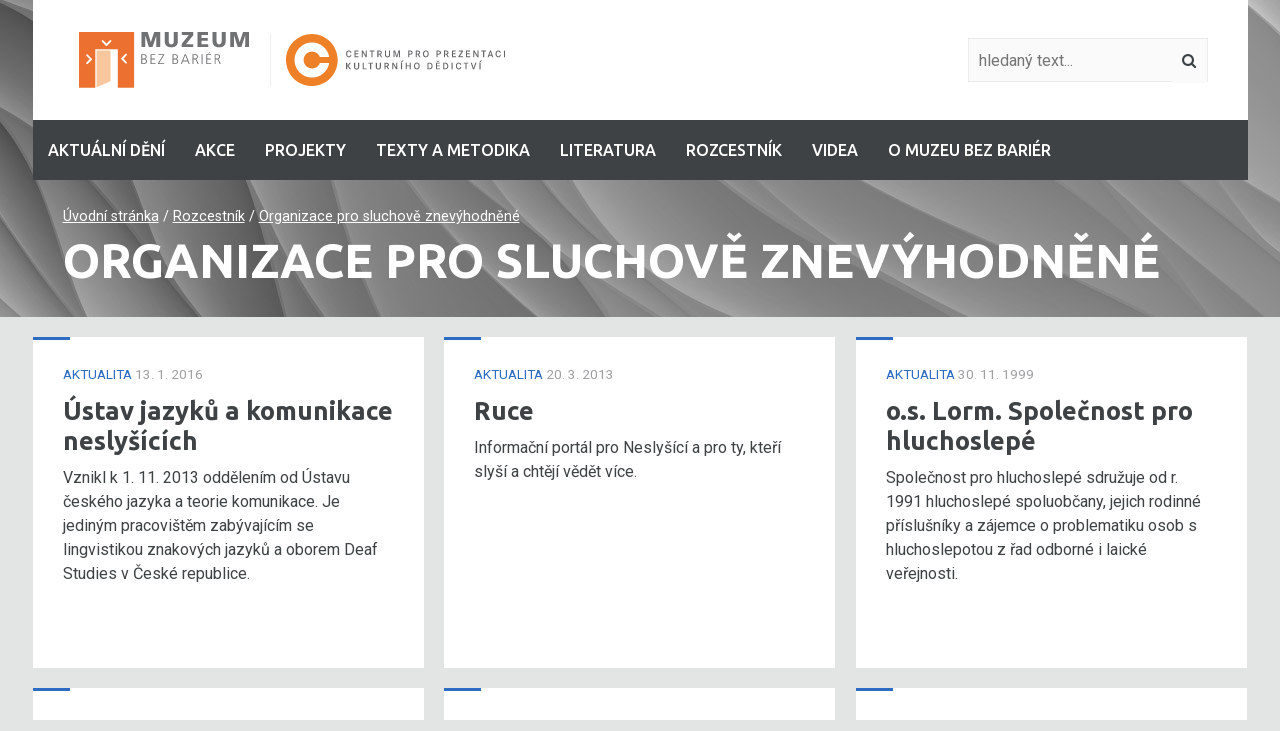

--- FILE ---
content_type: text/html; charset=UTF-8
request_url: https://emuzeum.cz/rozcestnik/organizace-pro-sluchove-znevyhodnene
body_size: 5822
content:
	<!DOCTYPE html>
	<html>

	<head>
					<meta charset="utf-8" />
				<link href="https://fonts.googleapis.com/css?family=Roboto:400,400i,700,700i|Ubuntu:500,700&amp;subset=latin-ext" rel="stylesheet" type="text/css"/>

				      <link href="//emuzeum.cz/minifycss/801e3c0aedfeec6a64a9375bfc84d89d.css" rel="stylesheet" type="text/css" media="screen" />
      <link href="//emuzeum.cz/minifycss/dd85fc66ac2be8d096f8784f8439aedf.css" rel="stylesheet" type="text/css" media="print" />
            <link href="/assets/plugins/fancybox3/dist/jquery.fancybox.min.css" rel="stylesheet" type="text/css" media="screen" />

   

      <title>Organizace pro sluchově znevýhodněné</title>
<meta name="Keywords" content="Organizace pro sluchově znevýhodněné">
<meta name="Description" content="Organizace pro sluchově znevýhodněné">
      						<meta property="og:title" content="Organizace pro sluchově znevýhodněné">
				<meta property="og:description" content="Organizace pro sluchově znevýhodněné">
			      <meta name="author" content="NETservis s.r.o." />

      <meta name="MobileOptimized" content="width" />
      <meta name="HandheldFriendly" content="true" />
      <meta name="viewport" content="width=device-width, initial-scale=1.0, user-scalable=yes" />

      <script src="/scripts/jquery-3.1.1.min.js" type="text/javascript"></script>
            <link rel="icon" type="image/png" href="//emuzeum.cz/file/b8db90bc5a87c9e9549d27fbdce460c4/59009/favicon/favicon.png">
      <script>
  (function(i,s,o,g,r,a,m){i['GoogleAnalyticsObject']=r;i[r]=i[r]||function(){
  (i[r].q=i[r].q||[]).push(arguments)},i[r].l=1*new Date();a=s.createElement(o),
  m=s.getElementsByTagName(o)[0];a.async=1;a.src=g;m.parentNode.insertBefore(a,m)
  })(window,document,'script','https://www.google-analytics.com/analytics.js','ga');

  ga('create', 'UA-104605721-1', 'auto');
  ga('send', 'pageview');

</script>      <meta name="robots" content="index,follow"> 
      
       <link href="/styly/select2.css" rel="stylesheet" />
	<link href="/styly/select2-custom.css" rel="stylesheet" />
	<script src="/scripts/select2.min.js"></script>
        <script type="text/javascript" src="/assets/plugins/select2/js/i18n/cs.js"></script>
	<script type="text/javascript">
		$(document).ready(function() {
			$(".js-example-basic-single").select2();
			$(".js-example-basic-multiple").select2();

		});

	</script>
                            
      <script type="text/javascript">
		$(window).on('load', function() {
			$(window).bind('scroll', function(e) {
				checkScroll();
			});

			checkScroll();
		});


		function checkScroll() {

			$('body').toggleClass('scroll', ($(window).scrollTop() > 120));
		}

      </script>

	</head>



	<body class="cs pageID2351 pageID2354">
					<div id="page">

              
                <header>
                    <div class="section" >
                        <div class="header">
                            <div class="logo">
                                                                    <a href="/bezbarier" title="Úvodní stránka"><img
                                                src="/img/logo-bezbarier.svg" alt=""></a>
                                    <a href="/" title="Úvodní stránka"><img src="/img/logo-centrum.svg" alt=""></a>
                                
                            </div>
                            <div class="topCont">
                                
                                							<form action="/vyhledavani" id="search" class="search" method="get">
								<fieldset>
									<input type="hidden" name="do-search" value="hledat" />
									<input name="q" class="pole searchbox" placeholder="hledaný text..." type="search" size="25" /><button type="submit"><i class="fa fa-search"></i></button>
								</fieldset>
							</form>
							<script type="text/javascript" src="/scripts/searchbox.js?searchurl=/vyhledavani&searchbuttontext=Zobrazit další výsledky"></script>

                                <!-- Responzivní menu -->
                                <span class="menuBtn" title="Navigace" onclick="$('#page').toggleClass('menuOn'); return false;"><span><em></em></span></span>
                                <nav class="respNav" role="navigation">

                                    
                                    <div class="respNav-in">
                                        	<ul>
							 
										
			<li  id="liresp2319">
				<a  href="/aktualni-deni">
                    <span>Aktuální dění
<!-- by Texy2! -->                                            </span></a>
                                                    			</li>
					 
										
			<li  id="liresp2455">
				<a  href="/akce1">
                    <span>Akce                                            </span></a>
                                                    			</li>
					 
										
			<li class="subex" id="liresp2453">
				<a  href="/projekty1">
                    <span>Projekty                                                    <span class="open" onclick="$(this).closest('ul').find('>li:not(#liresp2453)').toggleClass('rozbal', false); li = $(this).closest('li'); li.toggleClass('rozbal'); return false;"></span>
                                            </span></a>
                                    	<ul>
							 
										
			<li  id="liresp2321">
				<a  href="/projekty/projekty-v-ceske-republice">
                    <span>Projekty v České republice                                            </span></a>
                                                    			</li>
					 
										
			<li  id="liresp2327">
				<a  href="/projekty/projekty-v-zahranici">
                    <span>Projekty v zahraničí                                            </span></a>
                                                    			</li>
			</ul>
                			</li>
					 
										
			<li class="subex" id="liresp2454">
				<a  href="/texty-a-metodika">
                    <span>Texty a metodika                                                    <span class="open" onclick="$(this).closest('ul').find('>li:not(#liresp2454)').toggleClass('rozbal', false); li = $(this).closest('li'); li.toggleClass('rozbal'); return false;"></span>
                                            </span></a>
                                    	<ul>
							 
										
			<li  id="liresp2432">
				<a  href="/texty-a-metodika/ceske-a-slovenske-texty-a-legislativa">
                    <span>České a slovenské texty a legislativa                                            </span></a>
                                                    			</li>
					 
										
			<li  id="liresp2333">
				<a  href="/texty-a-metodika/cizojazycne-texty-metodika">
                    <span>Cizojazyčné texty, metodika                                            </span></a>
                                                    			</li>
			</ul>
                			</li>
					 
										
			<li class="subex" id="liresp2341">
				<a  href="/literatura">
                    <span>Literatura                                                    <span class="open" onclick="$(this).closest('ul').find('>li:not(#liresp2341)').toggleClass('rozbal', false); li = $(this).closest('li'); li.toggleClass('rozbal'); return false;"></span>
                                            </span></a>
                                    	<ul>
							 
										
			<li  id="liresp2344">
				<a  href="/literatura/muzeum-a-zdravotne-znevyhodneni">
                    <span>Muzeum a zdravotně znevýhodnění                                            </span></a>
                                                    			</li>
					 
										
			<li  id="liresp2342">
				<a  href="/literatura/architektura">
                    <span>Architektura                                            </span></a>
                                                    			</li>
					 
										
			<li  id="liresp2343">
				<a  href="/literatura/komunikace">
                    <span>Komunikace                                            </span></a>
                                                    			</li>
					 
										
			<li  id="liresp2345">
				<a  href="/literatura/vylety-bez-barier">
                    <span>Výlety bez bariér                                            </span></a>
                                                    			</li>
					 
										
			<li  id="liresp2350">
				<a  href="/literatura/atlasy-a-mapy-pro-pohybove-znevyhodnene">
                    <span>Atlasy a mapy pro pohybově znevýhodněné                                            </span></a>
                                                    			</li>
					 
										
			<li  id="liresp2346">
				<a  href="/literatura/navstevnici-s-pohybovym-znevyhodnenim">
                    <span>Návštěvníci s pohybovým znevýhodněním                                            </span></a>
                                                    			</li>
					 
										
			<li  id="liresp2347">
				<a  href="/literatura/navstevnici-se-zrakovym-znevyhodnenim">
                    <span>Návštěvníci se zrakovým znevýhodněním                                            </span></a>
                                                    			</li>
					 
										
			<li  id="liresp2348">
				<a  href="/literatura/navstevnici-se-sluchovym-znevyhodnenim">
                    <span>Návštěvníci se sluchovým znevýhodněním                                            </span></a>
                                                    			</li>
					 
										
			<li  id="liresp2349">
				<a  href="/literatura/navstevnici-s-mentalnim-znevyhodnenim">
                    <span>Návštěvníci s mentálním znevýhodněním                                            </span></a>
                                                    			</li>
			</ul>
                			</li>
					 
										
			<li class="subex" id="liresp2351">
				<a  href="/rozcestnik">
                    <span>Rozcestník                                                    <span class="open" onclick="$(this).closest('ul').find('>li:not(#liresp2351)').toggleClass('rozbal', false); li = $(this).closest('li'); li.toggleClass('rozbal'); return false;"></span>
                                            </span></a>
                                    	<ul>
							 
										
			<li  id="liresp2352">
				<a  href="/rozcestnik/organizace-pro-pohybove-znevyhodnene">
                    <span>Organizace pro pohybově znevýhodněné                                            </span></a>
                                                    			</li>
					 
										
			<li  id="liresp2353">
				<a  href="/rozcestnik/organizace-pro-zrakove-znevyhodnene">
                    <span>Organizace pro zrakově znevýhodněné                                            </span></a>
                                                    			</li>
					 
										
			<li  id="liresp2354">
				<a class="active" href="/rozcestnik/organizace-pro-sluchove-znevyhodnene">
                    <span>Organizace pro sluchově znevýhodněné                                            </span></a>
                                                    			</li>
					 
										
			<li  id="liresp2355">
				<a  href="/rozcestnik/organizace-pro-mentalne-znevyhodnene">
                    <span>Organizace pro mentálně znevýhodněné                                            </span></a>
                                                    			</li>
					 
										
			<li  id="liresp2356">
				<a  href="/rozcestnik/organizace-pro-seniory">
                    <span>Organizace pro seniory                                            </span></a>
                                                    			</li>
			</ul>
                			</li>
					 
										
			<li class="subex" id="liresp2358">
				<a  href="/videa">
                    <span>Videa                                                    <span class="open" onclick="$(this).closest('ul').find('>li:not(#liresp2358)').toggleClass('rozbal', false); li = $(this).closest('li'); li.toggleClass('rozbal'); return false;"></span>
                                            </span></a>
                                    	<ul>
							 
										
			<li  id="liresp2360">
				<a  href="/videa/videa-pohybove-znevyhodneni">
                    <span>Videa – pohybově znevýhodnění                                            </span></a>
                                                    			</li>
					 
										
			<li  id="liresp2361">
				<a  href="/videa/videa-zrakove-znevyhodneni">
                    <span>Videa – zrakově znevýhodnění                                            </span></a>
                                                    			</li>
					 
										
			<li  id="liresp2362">
				<a  href="/videa/videa-sluchove-znevyhodneni">
                    <span>Videa – sluchově znevýhodnění                                            </span></a>
                                                    			</li>
					 
										
			<li  id="liresp2363">
				<a  href="/videa/videa-mentalne-znevyhodneni">
                    <span>Videa – mentálně znevýhodnění                                            </span></a>
                                                    			</li>
					 
										
			<li  id="liresp2364">
				<a  href="/videa/videa-seniori">
                    <span>Videa – senioři                                            </span></a>
                                                    			</li>
			</ul>
                			</li>
					 
										
			<li  id="liresp2357">
				<a  href="/o-muzeu-bez-barier">
                    <span>O Muzeu bez bariér                                            </span></a>
                                                    			</li>
			</ul>
                                    </div>
                                </nav>
                                <span id="dark" onclick="$('#page').toggleClass('menuOn'); return false;"></span>



                                <div class="searchResp"> <span class="searchButton" id="searchButton" onclick="$('#page').toggleClass('search--on'); return false;"><i class="fa fa-search"></i></span>
                                    <div class="searchBox">
                                        <div class="searchBoxIn">
                                            <div class="section">
                                                							<form action="/vyhledavani" id="searchResponsive" class="search" method="get">
								<fieldset>
									<input type="hidden" name="do-search" value="hledat" />
									<input name="q" class="pole searchbox" placeholder="hledaný text..." type="search" size="25" />
                                    <button type="submit"><i class="fa fa-search"></i></button>
                                    <span class="searchClose" id="searchClose" onclick="$('#page').toggleClass('search--on'); return false;"><svg width="50" height="50" fill="#ffffff" viewBox="0 0 24 24" xmlns="http://www.w3.org/2000/svg"><path d="M19 6.41L17.59 5 12 10.59 6.41 5 5 6.41 10.59 12 5 17.59 6.41 19 12 13.41 17.59 19 19 17.59 13.41 12z" /><path d="M0 0h24v24H0z" fill="none" /></svg></span>
								</fieldset>
							</form>
                                            </div>
                                        </div>
                                    </div>
                                </div>
                                <!-- Konec responzivního menu -->
                            </div>

                        </div>

                        <nav class="topNav">


                            	<ul>
							 
										
			<li  id="li2319">
				<a  href="/aktualni-deni">
                    <span>Aktuální dění                                            </span></a>
                                                    			</li>
					 
										
			<li  id="li2455">
				<a  href="/akce1">
                    <span>Akce                                            </span></a>
                                                    			</li>
					 
										
			<li class="subex" id="li2453">
				<a  href="/projekty1">
                    <span>Projekty                                                    <span class="open" onclick="$(this).closest('ul').find('>li:not(#li2453)').toggleClass('rozbal', false); li = $(this).closest('li'); li.toggleClass('rozbal'); return false;"></span>
                                            </span></a>
                                    	<ul>
							 
										
			<li  id="li2321">
				<a  href="/projekty/projekty-v-ceske-republice">
                    <span>Projekty v České republice                                            </span></a>
                                                    			</li>
					 
										
			<li  id="li2327">
				<a  href="/projekty/projekty-v-zahranici">
                    <span>Projekty v zahraničí                                            </span></a>
                                                    			</li>
			</ul>
                			</li>
					 
										
			<li class="subex" id="li2454">
				<a  href="/texty-a-metodika">
                    <span>Texty a metodika                                                    <span class="open" onclick="$(this).closest('ul').find('>li:not(#li2454)').toggleClass('rozbal', false); li = $(this).closest('li'); li.toggleClass('rozbal'); return false;"></span>
                                            </span></a>
                                    	<ul>
							 
										
			<li  id="li2432">
				<a  href="/texty-a-metodika/ceske-a-slovenske-texty-a-legislativa">
                    <span>České a slovenské texty a legislativa                                            </span></a>
                                                    			</li>
					 
										
			<li  id="li2333">
				<a  href="/texty-a-metodika/cizojazycne-texty-metodika">
                    <span>Cizojazyčné texty, metodika                                            </span></a>
                                                    			</li>
			</ul>
                			</li>
					 
										
			<li class="subex" id="li2341">
				<a  href="/literatura">
                    <span>Literatura                                                    <span class="open" onclick="$(this).closest('ul').find('>li:not(#li2341)').toggleClass('rozbal', false); li = $(this).closest('li'); li.toggleClass('rozbal'); return false;"></span>
                                            </span></a>
                                    	<ul>
							 
										
			<li  id="li2344">
				<a  href="/literatura/muzeum-a-zdravotne-znevyhodneni">
                    <span>Muzeum a zdravotně znevýhodnění                                            </span></a>
                                                    			</li>
					 
										
			<li  id="li2342">
				<a  href="/literatura/architektura">
                    <span>Architektura                                            </span></a>
                                                    			</li>
					 
										
			<li  id="li2343">
				<a  href="/literatura/komunikace">
                    <span>Komunikace                                            </span></a>
                                                    			</li>
					 
										
			<li  id="li2345">
				<a  href="/literatura/vylety-bez-barier">
                    <span>Výlety bez bariér                                            </span></a>
                                                    			</li>
					 
										
			<li  id="li2350">
				<a  href="/literatura/atlasy-a-mapy-pro-pohybove-znevyhodnene">
                    <span>Atlasy a mapy pro pohybově znevýhodněné                                            </span></a>
                                                    			</li>
					 
										
			<li  id="li2346">
				<a  href="/literatura/navstevnici-s-pohybovym-znevyhodnenim">
                    <span>Návštěvníci s pohybovým znevýhodněním                                            </span></a>
                                                    			</li>
					 
										
			<li  id="li2347">
				<a  href="/literatura/navstevnici-se-zrakovym-znevyhodnenim">
                    <span>Návštěvníci se zrakovým znevýhodněním                                            </span></a>
                                                    			</li>
					 
										
			<li  id="li2348">
				<a  href="/literatura/navstevnici-se-sluchovym-znevyhodnenim">
                    <span>Návštěvníci se sluchovým znevýhodněním                                            </span></a>
                                                    			</li>
					 
										
			<li  id="li2349">
				<a  href="/literatura/navstevnici-s-mentalnim-znevyhodnenim">
                    <span>Návštěvníci s mentálním znevýhodněním                                            </span></a>
                                                    			</li>
			</ul>
                			</li>
					 
										
			<li class="subex" id="li2351">
				<a  href="/rozcestnik">
                    <span>Rozcestník                                                    <span class="open" onclick="$(this).closest('ul').find('>li:not(#li2351)').toggleClass('rozbal', false); li = $(this).closest('li'); li.toggleClass('rozbal'); return false;"></span>
                                            </span></a>
                                    	<ul>
							 
										
			<li  id="li2352">
				<a  href="/rozcestnik/organizace-pro-pohybove-znevyhodnene">
                    <span>Organizace pro pohybově znevýhodněné                                            </span></a>
                                                    			</li>
					 
										
			<li  id="li2353">
				<a  href="/rozcestnik/organizace-pro-zrakove-znevyhodnene">
                    <span>Organizace pro zrakově znevýhodněné                                            </span></a>
                                                    			</li>
					 
										
			<li  id="li2354">
				<a class="active" href="/rozcestnik/organizace-pro-sluchove-znevyhodnene">
                    <span>Organizace pro sluchově znevýhodněné                                            </span></a>
                                                    			</li>
					 
										
			<li  id="li2355">
				<a  href="/rozcestnik/organizace-pro-mentalne-znevyhodnene">
                    <span>Organizace pro mentálně znevýhodněné                                            </span></a>
                                                    			</li>
					 
										
			<li  id="li2356">
				<a  href="/rozcestnik/organizace-pro-seniory">
                    <span>Organizace pro seniory                                            </span></a>
                                                    			</li>
			</ul>
                			</li>
					 
										
			<li class="subex" id="li2358">
				<a  href="/videa">
                    <span>Videa                                                    <span class="open" onclick="$(this).closest('ul').find('>li:not(#li2358)').toggleClass('rozbal', false); li = $(this).closest('li'); li.toggleClass('rozbal'); return false;"></span>
                                            </span></a>
                                    	<ul>
							 
										
			<li  id="li2360">
				<a  href="/videa/videa-pohybove-znevyhodneni">
                    <span>Videa – pohybově znevýhodnění                                            </span></a>
                                                    			</li>
					 
										
			<li  id="li2361">
				<a  href="/videa/videa-zrakove-znevyhodneni">
                    <span>Videa – zrakově znevýhodnění                                            </span></a>
                                                    			</li>
					 
										
			<li  id="li2362">
				<a  href="/videa/videa-sluchove-znevyhodneni">
                    <span>Videa – sluchově znevýhodnění                                            </span></a>
                                                    			</li>
					 
										
			<li  id="li2363">
				<a  href="/videa/videa-mentalne-znevyhodneni">
                    <span>Videa – mentálně znevýhodnění                                            </span></a>
                                                    			</li>
					 
										
			<li  id="li2364">
				<a  href="/videa/videa-seniori">
                    <span>Videa – senioři                                            </span></a>
                                                    			</li>
			</ul>
                			</li>
					 
										
			<li  id="li2357">
				<a  href="/o-muzeu-bez-barier">
                    <span>O Muzeu bez bariér                                            </span></a>
                                                    			</li>
			</ul>
                        </nav>
                        <!-- /#respNav -->
                    </div>

                </header>

				<main>
                  
                  <!-- OBSAH -->
                  <section class="pageHeader">
    <div class="section">
        <div class="content">
            <p class="bread"><a href="/bezbarier" title="Hlavní stránka">Úvodní stránka</a>
            /   <a href="/rozcestnik">Rozcestník</a>
            /   <a href="/rozcestnik/organizace-pro-sluchove-znevyhodnene">Organizace pro sluchově znevýhodněné</a>
        </p>
            <h1>Organizace pro sluchově znevýhodněné</h1>
        </div>
    </div>
</section>	
    
   
  
   
 
   
  

<section class="textSection">
  <div class="section">
    
    
      <div class="">
                   
                <style>

.bookFix {
    float: left;
    margin: 10px;
    max-width: 385px;
}

.bookFix img {
    max-width: 100%
}
</style>
           <div style="clear: both"></div>
                                    <div class="columns ">


    		<article class="type2">
          <div class="date"><strong>AKTUALITA </strong> 13. 1. 2016</div>
          <h3><a href="/rozcestnik/organizace-pro-sluchove-znevyhodnene/ustav-jazyku-a-komunikace-neslysicich" title="Ústav jazyků a komunikace neslyšících">Ústav jazyků a komunikace neslyšících</a></h3>
          <p>Vznikl k 1. 11. 2013 oddělením od Ústavu českého jazyka a teorie komunikace. Je jediným pracovištěm zabývajícím se lingvistikou znakových jazyků a oborem Deaf Studies v České republice.</p>
		</article>
			<article class="type2">
          <div class="date"><strong>AKTUALITA </strong> 12. 1. 2016</div>
          <h3><a href="/rozcestnik/organizace-pro-sluchove-znevyhodnene/tichy-svet-ops" title="Tichý svět o.p.s.">Tichý svět o.p.s.</a></h3>
          <p>Obecně prospěšná společnost Tichý svět (dříve APPN – Agentura pro neslyšící) pomáhá neslyšícím vyjít z izolace. Usiluje o jejich rovnoprávné postavení zejména na trhu práce a ve vzdělávání. Snaží se prostřednictvím svých služeb odstraňovat komunikační bariéry.</p>
		</article>
			<article class="type2">
          <div class="date"><strong>AKTUALITA </strong> 20. 3. 2013</div>
          <h3><a href="/rozcestnik/organizace-pro-sluchove-znevyhodnene/ceska-komora-tlumocniku-znakoveho-jazyka-os" title="Česká komora tlumočníků znakového jazyka, o.s.">Česká komora tlumočníků znakového jazyka, o.s.</a></h3>
          <p></p>
		</article>
			<article class="type2">
          <div class="date"><strong>AKTUALITA </strong> 20. 3. 2013</div>
          <h3><a href="/rozcestnik/organizace-pro-sluchove-znevyhodnene/ruce" title="Ruce">Ruce</a></h3>
          <p>Informační portál pro Neslyšící a pro ty, kteří slyší a chtějí vědět více.</p>
		</article>
			<article class="type2">
          <div class="date"><strong>AKTUALITA </strong> 30. 11. 1999</div>
          <h3><a href="/rozcestnik/organizace-pro-sluchove-znevyhodnene/ceskomoravska-jednota-neslysicich" title="Českomoravská jednota neslyšících">Českomoravská jednota neslyšících</a></h3>
          <p>Českomoravská jednota neslyšících je nestátní nezisková organizace, která sdružuje občanská sdružení pro neslyšící.</p>
		</article>
			<article class="type2">
          <div class="date"><strong>AKTUALITA </strong> 30. 11. 1999</div>
          <h3><a href="/rozcestnik/organizace-pro-sluchove-znevyhodnene/ceska-unie-neslysicich" title="Česká unie neslyšících">Česká unie neslyšících</a></h3>
          <p>Česká unie neslyšících je organizace, která, jak již ze samotného názvu vyplývá, vznikla za účelem ochrany a prosazování práv, zájmů a potřeb osob se sluchovým postižením, a to již v roce 1990. </p>
		</article>
			<article class="type2">
          <div class="date"><strong>AKTUALITA </strong> 30. 11. 1999</div>
          <h3><a href="/rozcestnik/organizace-pro-sluchove-znevyhodnene/os-lorm-spolecnost-pro-hluchoslepe" title="o.s. Lorm. Společnost pro hluchoslepé">o.s. Lorm. Společnost pro hluchoslepé</a></h3>
          <p>Společnost pro hluchoslepé sdružuje od r. 1991 hluchoslepé spoluobčany, jejich rodinné příslušníky a zájemce o problematiku osob s hluchoslepotou z řad odborné i laické veřejnosti. </p>
		</article>
			<article class="type2">
          <div class="date"><strong>AKTUALITA </strong> 30. 11. 1999</div>
          <h3><a href="/rozcestnik/organizace-pro-sluchove-znevyhodnene/unie-neslysicich-brno" title="Unie neslyšících Brno">Unie neslyšících Brno</a></h3>
          <p>Unie neslyšících Brno, o.s. je nestátní, neprofitní, nezávislá organizace, jejíž historie sahá do roku 1991, kdy byla založena pod názvem Česká unie neslyšících oblast Brno, jejímž sídlem byla Praha.</p>
		</article>
			<article class="type2">
          <div class="date"><strong>AKTUALITA </strong> 30. 11. 1999</div>
          <h3><a href="/rozcestnik/organizace-pro-sluchove-znevyhodnene/pevnost-ceske-centrum-znakoveho-jazyka-o-s" title="Pevnost - České centrum znakového jazyka o. s.">Pevnost - České centrum znakového jazyka o. s.</a></h3>
          <p>Organizace Pevnost – České centrum znakového jazyka, o. s. (dále jen „Pevnost“) vznikla 25. května 2000 za účelem šíření informací o rozvíjející se komunitě Neslyšících, jejich jazyku a kultuře. </p>
		</article>
	</div>

	<div class="navig">
												<strong>1</strong>
												<a href="?page=1">2</a>
										<a href="?page=1"><i class="fa fa-angle-right"></i></a>
			</div><!-- /.navig -->
                  </div>
				
  
  

	 		
			
 

<div class="lomic"></div>
 
            
  <div class="newsletter">
  <hr>
  <h2>Newsletter</h2>
  <p>Chcete-li se přihlásit k odběru newsletteru, zadejte prosím Váš email...</p>
  <form action="https://mailservis.cz/prihlasit" id="mailservisform">
    <div class="rowInput">

      <p>
        <input type="email" name="mail" placeholder="vas@email">
      </p>
      <p>
        <button type="submit" class="btn">Odeslat</button>
      </p>
        <input type="hidden" name="domain" value="emuzeum.cz">
        <input type="hidden" name="subscribemess" value="2f1c4608">
        <input type="hidden" name="return" value="http://emuzeum.cz">
        <input type="hidden" name="returntime" value="8">

		
    </div>
      <p class="xs">Odesláním emailu uděluji Národnímu muzeu,
		Václavské náměstí 68, 110&nbsp;00&nbsp;Praha&nbsp;1, IČ: 00023272,
		<strong>výslovný souhlas se zpracováním svých osobních údajů za<a target="_blank" href="//emuzeum.cz/file/106498e466d44dcd654409b49331178b/60541/Informace-o-zpracovani-osobnich-udaju.pdf">těchto podmínek ochrany osobních údajů</a>. Tímto potvrzuji, že jsem si uvedené informace přečetl/a a porozuměl/a jim a 
  že mnou uvedené osobní údaje jsou přesné a pravdivé a poskytuji je Správci dobrovolně.</strong></p>

  </form>
 <script type='text/javascript' src='https://cdn.mailservis.cz/mailservis.js?v=1.1&key=2f1c4608'></script>
</div>   

  </div>
</section>
                  <section class="projects">
                    <div class="section">
                        <div class="content">
                            <div class="project">
                                <a href="//www.do-muzea.cz" class="projectImg"><img src="/img/l1.png" alt=""></a>
                               
                            </div>
                            <div class="project">
                                                            <a href="/" class="projectImg"><img src="/img/l7.png" alt=""></a>
                             
                            </div>
                            <div class="project">
                                                             <a href="/muzeum" class="projectImg"><img src="/img/l3.png" alt=""></a>
                            </div>
                            <div class="project">
                                <a href="//prazskamuzejninoc.cz" class="projectImg"><img src="/img/l4.png" alt=""></a>
                               
                            </div>
                            <div class="project">
                                <a href="//www.esbirky.cz" class="projectImg"><img src="/img/l5.png" alt=""></a>
                            </div>
                            <div class="project">
                                <a href="/sprava-sbirek" class="projectImg"><img src="/img/l6.png" alt=""></a>
                            
                            </div>

                        </div>
                    </div>
                  </section>
				</main>

				<footer>
                  <div class="section">
                    <div class="footer">
                        <div class="row row-pad15">
                            <div class="col-3"><strong>Adresa:</strong>

<address>Centrum&nbsp;pro prezentaci kulturního dědictví<br />
Národní muzeum<br />
Vinohradská 1<br />
110 00 Praha 1<br />
<br />
<strong>E-mail:</strong> &#99;&#101;&#110;&#116;&#114;&#117;&#109;&#64;&#110;&#109;&#46;&#99;&#122;</address>
<br />
<a href="http://www.nm.cz/gdpr/">Ochrana osobních údajů</a></div>

<div class="col-3"><strong>PhDr. Ing. Petra Štůlová, Ph.D.</strong><br />
Vedoucí Centra pro prezentaci kulturního dědictví<br />
<br />
<strong>Mgr. Michaela Smidová</strong><br />
<br />
<strong>MgA. Jana Bitljan</strong></div>
                            
                            <div class="col-6">

                                <span>Centrum pro prezentaci kulturního dědictví ©&nbsp;2026, <br> všechna práva vyhrazena</span>
                                <span><img src="/img/nm.png" alt="" class="block"></span>

                            </div>
					</div>
                      
				</div>
			</div>
				</footer>

			</div>
			<!-- /#page -->

							<script src="//emuzeum.cz/minifyjs/5cbe6bc0d757e4e64248baf870008dbe.js" type="text/javascript" charset="utf-8"></script>



					</body>

	</html>


--- FILE ---
content_type: text/html; charset=UTF-8
request_url: https://www.mailservis.cz/token/2f1c4608
body_size: 138
content:
4469b4d6c0fc4eda382f5f7a1f2a7c57

--- FILE ---
content_type: text/css;charset=UTF-8
request_url: https://emuzeum.cz/minifycss/dd85fc66ac2be8d096f8784f8439aedf.css
body_size: 522
content:
@media print {* {color: Black !important;background-color: White !important;text-shadow: none !important;background: transparent !important;}html, body {color: Black !important;background-color: White !important;font-size: 11pt;}a {color: Black !important;background-color: White !important;}*, *:before, *:after {-webkit-box-sizing: border-box;-moz-box-sizing: border-box;box-sizing: border-box;-webkit-background-clip: padding-box;-moz-background-clip: padding;background-clip: padding-box;}img {-webkit-box-sizing: content-box;-moz-box-sizing: content-box;box-sizing: content-box;max-width: 100%;height: auto;}@page {margin: 0.5cm;}.topBar, .topCont, .topNav, .hidden, .menu, .leftCol, .rightCol, .zal, .footer, #nav, #menu, #left, .zapati, .potvrzeni, #top, #right, div#submenu, .banner, .ban-top, .ban2, #login, #topnav, #supernav, #drobky, object, #flash, .zapati, .search, #pata, #search, .drobky, #mutace, .mutace, .submenu, #submenu, form, .noprint, .banner, #banner-top, .banner-top, video, nav, .slideShow, .cntForm, .slide+.slide, .gal {display: none;}.tab {border-collapse: collapse;font-size: 1em;}.tab td, .tab th {border: 1px solid silver;}input, textarea, select {font-size: 1em;}img {float: left;margin: 0 2em .5em 0;}a img {border: 0;}h1, h2, h3, .main, .lomic {clear: both;}h1, h2, h3, h4, h5, h6 {page-break-after: avoid;font-family: inherit;font-weight: bold;margin: .4em 0;}h1 {font-size: 15pt;margin: 15pt 0 3pt 0;}h2 {font-size: 14pt;margin: 15pt 0 6pt 0;}h3 {font-size: 13pt;margin: 15pt 0 4pt 0;}h4 {font-size: 12pt;margin: 15pt 0 3pt 0;}h5 {font-size: 11pt;margin: 15pt 0 2pt 0;}h6 {font-size: 10pt;margin: 15pt 0 2pt 0;}hr {height: 1px;color: gray;background: gray;clear: both;margin: 0;padding: 0;border: 0;}img, ul, ol {page-break-inside: avoid;}.obr, .obr-left {float: left;margin: 0px 10px 5px 0;display: inline;}.obr2, .obr-right {float: right;margin: 0px 0px 5px 10px;display: inline;}.obr3, .obr-center {float: none;margin: 0px auto 12px auto;display: block;}.obr-text {vertical-align: text-bottom;}.lomic {clear: both;}}

--- FILE ---
content_type: image/svg+xml
request_url: https://emuzeum.cz/img/logo-centrum.svg
body_size: 2581
content:
<?xml version="1.0" encoding="utf-8"?>
<!-- Generator: Adobe Illustrator 15.0.2, SVG Export Plug-In . SVG Version: 6.00 Build 0)  -->
<!DOCTYPE svg PUBLIC "-//W3C//DTD SVG 1.1//EN" "http://www.w3.org/Graphics/SVG/1.1/DTD/svg11.dtd">
<svg version="1.1" id="Vrstva_1" xmlns="http://www.w3.org/2000/svg" xmlns:xlink="http://www.w3.org/1999/xlink" x="0px" y="0px"
	 width="220px" height="51.976px" viewBox="0 0 220 51.976" enable-background="new 0 0 220 51.976" xml:space="preserve">
<polygon fill="#646567" points="68.812,16.577 68.812,23.168 72.895,23.168 72.895,22.268 69.819,22.268 69.819,20.17 72.554,20.17 
	72.554,19.344 69.819,19.344 69.819,17.463 72.749,17.463 72.749,16.577 "/>
<polygon fill="#646567" points="166.619,16.577 166.619,23.168 170.702,23.168 170.702,22.261 167.627,22.261 167.627,20.17 
	170.362,20.17 170.362,19.344 167.627,19.344 167.627,17.463 170.557,17.463 170.557,16.577 "/>
<polygon fill="#646567" points="180.899,16.577 180.899,23.168 184.982,23.168 184.982,22.268 181.907,22.268 181.907,20.17 
	184.643,20.17 184.643,19.344 181.907,19.344 181.907,17.463 184.837,17.463 184.837,16.577 "/>
<polygon fill="#646567" points="76.02,16.577 76.02,23.168 77.088,23.168 77.088,18.236 80.01,23.168 81.177,23.168 81.177,16.577 
	80.164,16.577 80.164,21.454 77.252,16.577 "/>
<polygon fill="#646567" points="188.086,16.577 188.086,23.168 189.155,23.168 189.155,18.236 192.076,23.168 193.244,23.168 
	193.244,16.577 192.23,16.577 192.23,21.454 189.319,16.577 "/>
<polygon fill="#646567" points="84.145,16.577 88.768,16.577 88.768,17.463 86.972,17.463 86.972,23.168 85.921,23.168 
	85.921,17.463 84.145,17.463 "/>
<polygon fill="#646567" points="196.211,16.577 200.834,16.577 200.834,17.463 199.038,17.463 199.038,23.168 197.988,23.168 
	197.988,17.463 196.211,17.463 "/>
<path fill="#646567" d="M63.192,17.351c1.106,0,1.406,1.279,1.406,1.279h1.013c0-1.106-1.013-2.179-2.513-2.179
	c-1.5,0-2.757,1.162-2.757,3.5c0,2.063,1.257,3.363,2.888,3.363c1.781,0,2.382-1.388,2.382-2.513h-1.013
	c-0.019,0.825-0.337,1.576-1.406,1.576c-0.9,0-1.781-0.865-1.781-2.426C61.411,18.389,62.086,17.351,63.192,17.351"/>
<path fill="#646567" d="M213.283,17.351c1.106,0,1.406,1.279,1.406,1.279h1.014c0-1.106-1.014-2.179-2.514-2.179
	s-2.757,1.162-2.757,3.5c0,2.063,1.257,3.363,2.888,3.363c1.782,0,2.383-1.388,2.383-2.513h-1.014
	c-0.019,0.825-0.337,1.576-1.406,1.576c-0.9,0-1.781-0.865-1.781-2.426C211.502,18.389,212.177,17.351,213.283,17.351"/>
<path fill="#646567" d="M94.941,20.407c0.525-0.263,1.313-0.863,1.313-1.951s-0.994-1.88-2.409-1.88h-2.102v6.592h1.041v-2.63h1.032
	l1.575,2.63h1.219L94.941,20.407z M92.785,19.657V17.52h1.257c0.413,0,1.144,0.333,1.144,1.045s-0.656,1.092-1.144,1.092H92.785z"/>
<path fill="#646567" d="M133.427,20.407c0.525-0.263,1.313-0.863,1.313-1.951s-0.994-1.88-2.409-1.88h-2.102v6.592h1.041v-2.63
	h1.032l1.575,2.63h1.219L133.427,20.407z M131.27,19.657V17.52h1.257c0.412,0,1.143,0.333,1.143,1.045s-0.656,1.092-1.143,1.092
	H131.27z"/>
<path fill="#646567" d="M127.198,18.622c0-1.115-0.792-2.045-2.438-2.045h-2.073v6.592h1.041v-2.545h1.032
	C126.375,20.623,127.198,19.737,127.198,18.622 M123.728,19.657V17.52h1.257c0.554,0,1.144,0.404,1.144,1.117
	c0,0.62-0.656,1.021-1.144,1.021H123.728z"/>
<path fill="#646567" d="M155.681,18.622c0-1.115-0.792-2.045-2.438-2.045h-2.071v6.592h1.04v-2.545h1.031
	C154.858,20.623,155.681,19.737,155.681,18.622 M152.211,19.657V17.52h1.257c0.554,0,1.144,0.404,1.144,1.117
	c0,0.62-0.655,1.021-1.144,1.021H152.211z"/>
<path fill="#646567" d="M161.957,20.407c0.524-0.263,1.313-0.863,1.313-1.951s-0.994-1.88-2.409-1.88h-2.102v6.592h1.04v-2.63h1.032
	l1.575,2.63h1.219L161.957,20.407z M159.799,19.657V17.52h1.258c0.412,0,1.143,0.333,1.143,1.045s-0.655,1.092-1.143,1.092H159.799z
	"/>
<path fill="#646567" d="M99.386,16.577h1.144v4.377c0,0.485,0.178,1.475,1.479,1.475c1.301,0,1.372-1.06,1.372-1.475v-4.377h1.144
	v4.377c0,1.385-0.858,2.492-2.501,2.492c-1.643,0-2.637-1.17-2.637-2.492V16.577z"/>
<polygon fill="#646567" points="108.069,23.168 108.069,16.576 109.616,16.576 111.267,21.982 112.945,16.576 114.473,16.576 
	114.473,23.168 113.432,23.168 113.432,17.875 111.824,23.168 110.713,23.168 109.096,17.726 109.096,23.168 "/>
<path fill="#646567" d="M140.459,16.425c-2.027,0-2.9,1.774-2.9,3.471c0,1.695,0.831,3.427,2.9,3.427s2.886-1.789,2.886-3.427
	C143.345,18.255,142.642,16.425,140.459,16.425 M140.445,22.408c-1.083,0-1.802-1.394-1.802-2.555s0.62-2.542,1.802-2.542
	s1.873,1.408,1.873,2.542S141.529,22.408,140.445,22.408"/>
<polygon fill="#646567" points="173.535,16.577 177.804,16.577 177.804,17.463 174.605,22.261 177.676,22.261 177.676,23.168 
	173.219,23.168 173.219,22.261 176.494,17.463 173.535,17.463 "/>
<path fill="#646567" d="M207.024,23.168h1.113l-2.259-6.592h-1.048l-2.353,6.592h1.143l0.464-1.475h2.471L207.024,23.168z
	 M204.374,20.775l0.941-2.993l0.949,2.993H204.374z"/>
<rect x="218.931" y="16.576" fill="#646567" width="1.069" height="6.592"/>
<polygon fill="#646567" points="150.595,28.68 150.595,35.272 154.677,35.272 154.677,34.371 151.602,34.371 151.602,32.273 
	154.337,32.273 154.337,31.447 151.602,31.447 151.602,29.566 154.531,29.566 154.531,28.68 "/>
<polygon fill="#646567" points="106.638,28.68 106.638,35.272 107.707,35.272 107.707,30.339 110.628,35.272 111.795,35.272 
	111.795,28.68 110.783,28.68 110.783,33.557 107.871,28.68 "/>
<polygon fill="#646567" points="178.426,28.68 183.049,28.68 183.049,29.566 181.253,29.566 181.253,35.272 180.203,35.272 
	180.203,29.566 178.426,29.566 "/>
<polygon fill="#646567" points="82.68,28.68 87.302,28.68 87.302,29.566 85.507,29.566 85.507,35.272 84.457,35.272 84.457,29.566 
	82.68,29.566 "/>
<path fill="#646567" d="M173.522,29.444c1.106,0,1.406,1.28,1.406,1.28h1.013c0-1.106-1.013-2.18-2.513-2.18
	c-1.501,0-2.758,1.162-2.758,3.5c0,2.063,1.258,3.363,2.889,3.363c1.782,0,2.382-1.388,2.382-2.513h-1.013
	c-0.02,0.825-0.338,1.576-1.406,1.576c-0.9,0-1.782-0.865-1.782-2.426C171.74,30.482,172.416,29.444,173.522,29.444"/>
<path fill="#646567" d="M102.089,32.511c0.525-0.263,1.313-0.864,1.313-1.951c0-1.087-0.994-1.88-2.409-1.88h-2.102v6.592h1.041
	v-2.63h1.032l1.575,2.63h1.219L102.089,32.511z M99.932,31.76v-2.138h1.257c0.413,0,1.144,0.333,1.144,1.045
	c0,0.712-0.656,1.092-1.144,1.092H99.932z"/>
<path fill="#646567" d="M90.195,28.667h1.144v4.377c0,0.486,0.178,1.475,1.479,1.475c1.301,0,1.372-1.06,1.372-1.475v-4.377h1.144
	v4.377c0,1.386-0.858,2.492-2.501,2.492c-1.644,0-2.638-1.169-2.638-2.492V28.667z"/>
<path fill="#646567" d="M68.32,28.682h1.144v4.377c0,0.486,0.178,1.475,1.479,1.475c1.301,0,1.372-1.061,1.372-1.475v-4.377h1.144
	v4.377c0,1.386-0.858,2.492-2.501,2.492c-1.644,0-2.638-1.169-2.638-2.492V28.682z"/>
<path fill="#646567" d="M131.396,28.527c-2.027,0-2.899,1.775-2.899,3.471s0.83,3.427,2.899,3.427c2.069,0,2.886-1.789,2.886-3.427
	C134.281,30.357,133.578,28.527,131.396,28.527 M131.381,34.51c-1.084,0-1.802-1.394-1.802-2.554s0.619-2.542,1.802-2.542
	c1.182,0,1.873,1.408,1.873,2.542C133.254,33.089,132.465,34.51,131.381,34.51"/>
<rect x="166.282" y="28.68" fill="#646567" width="1.112" height="6.592"/>
<rect x="115.438" y="28.68" fill="#646567" width="1.168" height="6.592"/>
<polygon fill="#646567" points="65.503,35.272 62.688,31.761 65.322,28.655 63.998,28.655 61.465,31.619 61.465,28.655 
	60.342,28.655 60.342,35.272 61.465,35.272 61.465,31.855 64.076,35.272 "/>
<polygon fill="#646567" points="76.991,28.682 76.991,35.272 81.016,35.272 81.016,34.342 78.072,34.342 78.072,28.682 "/>
<polygon fill="#646567" points="116.606,26.563 117.947,26.563 116.383,28.138 115.368,28.138 "/>
<rect x="194.294" y="28.68" fill="#646567" width="1.168" height="6.592"/>
<polygon fill="#646567" points="195.462,26.563 196.804,26.563 195.239,28.138 194.225,28.138 "/>
<polygon fill="#646567" points="120.25,28.68 121.325,28.68 121.325,31.372 124.19,31.372 124.19,28.68 125.224,28.68 
	125.224,35.272 124.19,35.272 124.19,32.254 121.325,32.254 121.325,35.272 120.25,35.272 "/>
<polygon fill="#646567" points="185.533,28.68 186.723,28.68 188.428,34.021 190.156,28.68 191.294,28.68 189.029,35.272 
	187.852,35.272 "/>
<path fill="#646567" d="M144.279,28.68h-2.117v6.592h2.117c1.79,0,3.013-1.155,3.013-3.294S145.997,28.68,144.279,28.68
	 M144.304,34.358h-1.102v-4.769h0.987c1.278,0,2.051,0.848,2.051,2.412S145.321,34.358,144.304,34.358"/>
<path fill="#646567" d="M159.995,28.68h-2.116v6.592h2.116c1.79,0,3.013-1.155,3.013-3.294S161.713,28.68,159.995,28.68
	 M160.02,34.358h-1.102v-4.769h0.987c1.277,0,2.051,0.848,2.051,2.412S161.037,34.358,160.02,34.358"/>
<polygon fill="#646567" points="150.797,26.661 151.792,26.661 152.607,27.477 153.404,26.651 154.4,26.651 153.106,28.028 
	152.013,28.028 "/>
<path fill="#EE8027" d="M51.976,25.987c0,14.354-11.635,25.988-25.988,25.988C11.636,51.976,0,40.342,0,25.987
	C0,11.635,11.636,0,25.988,0C40.341,0,51.976,11.635,51.976,25.987"/>
<path fill="#FFFFFF" d="M34.056,28.941c-1.161,3.268-4.279,5.476-7.944,5.476c-4.654,0-8.428-3.774-8.428-8.429
	c0-4.655,3.774-8.429,8.428-8.429c3.625,0,6.714,2.126,7.905,5.336h9.382c-1.461-8.223-8.644-14.467-17.287-14.467
	c-9.698,0-17.559,7.862-17.559,17.56c0,9.698,7.861,17.559,17.559,17.559c8.692,0,15.908-6.314,17.311-14.606H34.056z"/>
</svg>


--- FILE ---
content_type: image/svg+xml
request_url: https://emuzeum.cz/img/logo-bezbarier.svg
body_size: 2037
content:
<?xml version="1.0" encoding="utf-8"?>
<!-- Generator: Adobe Illustrator 15.0.2, SVG Export Plug-In . SVG Version: 6.00 Build 0)  -->
<!DOCTYPE svg PUBLIC "-//W3C//DTD SVG 1.1//EN" "http://www.w3.org/Graphics/SVG/1.1/DTD/svg11.dtd">
<svg version="1.1" id="Vrstva_1" xmlns="http://www.w3.org/2000/svg" xmlns:xlink="http://www.w3.org/1999/xlink" x="0px" y="0px"
	 width="182px" height="67.125px" viewBox="0 0 182 67.125" enable-background="new 0 0 182 67.125" xml:space="preserve">
<polygon fill="#FFFFFF" points="68.428,6.002 74.675,6.002 77.83,15.896 77.873,15.896 81.178,6.002 87.19,6.002 87.19,20.884 
	83.31,20.884 83.374,9.457 83.331,9.457 79.536,20.884 75.89,20.884 72.266,9.457 72.223,9.457 72.308,20.884 68.428,20.884 "/>
<polygon fill="none" stroke="#FFFFFF" stroke-width="12" stroke-linecap="round" stroke-linejoin="round" stroke-miterlimit="10" points="
	68.428,6.002 74.675,6.002 77.83,15.896 77.873,15.896 81.178,6.002 87.19,6.002 87.19,20.884 83.31,20.884 83.374,9.457 
	83.331,9.457 79.536,20.884 75.89,20.884 72.266,9.457 72.223,9.457 72.308,20.884 68.428,20.884 "/>
<path fill="#FFFFFF" d="M104.819,15.234c0,4.072-2.644,5.906-6.523,5.906c-3.881,0-6.524-1.834-6.524-5.906V6.003h3.966v8.571
	c0,1.961,0.533,3.625,2.559,3.625s2.559-1.663,2.559-3.625V6.003h3.965V15.234z"/>
<path fill="none" stroke="#FFFFFF" stroke-width="12" stroke-linecap="round" stroke-linejoin="round" stroke-miterlimit="10" d="
	M104.819,15.234c0,4.072-2.644,5.906-6.523,5.906c-3.881,0-6.524-1.834-6.524-5.906V6.003h3.966v8.571
	c0,1.961,0.533,3.625,2.559,3.625s2.559-1.663,2.559-3.625V6.003h3.965V15.234z"/>
<polygon fill="#FFFFFF" points="120.274,9.158 112.983,17.942 120.317,17.942 120.317,20.885 108.676,20.885 108.676,17.729 
	115.754,8.945 108.868,8.945 108.868,6.003 120.274,6.003 "/>
<polygon fill="none" stroke="#FFFFFF" stroke-width="12" stroke-linecap="round" stroke-linejoin="round" stroke-miterlimit="10" points="
	120.274,9.158 112.983,17.942 120.317,17.942 120.317,20.885 108.676,20.885 108.676,17.729 115.754,8.945 108.868,8.945 
	108.868,6.003 120.274,6.003 "/>
<polygon fill="#FFFFFF" points="124.558,6.002 135.047,6.002 135.047,8.817 128.523,8.817 128.523,11.887 134.685,11.887 
	134.685,14.702 128.523,14.702 128.523,18.07 135.282,18.07 135.282,20.884 124.558,20.884 "/>
<polygon fill="none" stroke="#FFFFFF" stroke-width="12" stroke-linecap="round" stroke-linejoin="round" stroke-miterlimit="10" points="
	124.558,6.002 135.047,6.002 135.047,8.817 128.523,8.817 128.523,11.887 134.685,11.887 134.685,14.702 128.523,14.702 
	128.523,18.07 135.282,18.07 135.282,20.884 124.558,20.884 "/>
<path fill="#FFFFFF" d="M152.656,15.234c0,4.072-2.644,5.906-6.523,5.906c-3.881,0-6.524-1.834-6.524-5.906V6.003h3.966v8.571
	c0,1.961,0.533,3.625,2.559,3.625s2.559-1.663,2.559-3.625V6.003h3.965V15.234z"/>
<path fill="none" stroke="#FFFFFF" stroke-width="12" stroke-linecap="round" stroke-linejoin="round" stroke-miterlimit="10" d="
	M152.656,15.234c0,4.072-2.644,5.906-6.523,5.906c-3.881,0-6.524-1.834-6.524-5.906V6.003h3.966v8.571
	c0,1.961,0.533,3.625,2.559,3.625s2.559-1.663,2.559-3.625V6.003h3.965V15.234z"/>
<polygon fill="#FFFFFF" points="157.238,6.002 163.485,6.002 166.64,15.896 166.683,15.896 169.987,6.002 176,6.002 176,20.884 
	172.12,20.884 172.183,9.457 172.141,9.457 168.345,20.884 164.7,20.884 161.076,9.457 161.033,9.457 161.119,20.884 
	157.238,20.884 "/>
<polygon fill="none" stroke="#FFFFFF" stroke-width="12" stroke-linecap="round" stroke-linejoin="round" stroke-miterlimit="10" points="
	157.238,6.002 163.485,6.002 166.64,15.896 166.683,15.896 169.987,6.002 176,6.002 176,20.884 172.12,20.884 172.183,9.457 
	172.141,9.457 168.345,20.884 164.7,20.884 161.076,9.457 161.033,9.457 161.119,20.884 157.238,20.884 "/>
<path fill="#FFFFFF" d="M68.269,27.908h2.323c1.595,0,3.093,0.532,3.093,2.407c0,1.246-0.574,1.987-1.777,2.226v0.028
	c1.231,0.224,2.071,1.036,2.071,2.323c0,2.127-1.735,2.785-3.765,2.785h-1.945V27.908z M69.234,36.837h1.007
	c1.302,0,2.771-0.35,2.771-1.903c0-1.735-1.498-1.917-2.925-1.917h-0.854V36.837z M69.262,32.176h1.078
	c1.022,0,2.379-0.266,2.379-1.819c0-1.414-1.302-1.61-2.127-1.61h-1.33V32.176z"/>
<path fill="none" stroke="#FFFFFF" stroke-width="12" stroke-linecap="round" stroke-linejoin="round" stroke-miterlimit="10" d="
	M68.269,27.908h2.323c1.595,0,3.093,0.532,3.093,2.407c0,1.246-0.574,1.987-1.777,2.226v0.028c1.231,0.224,2.071,1.036,2.071,2.323
	c0,2.127-1.735,2.785-3.765,2.785h-1.945V27.908z M69.234,36.837h1.007c1.302,0,2.771-0.35,2.771-1.903
	c0-1.735-1.498-1.917-2.925-1.917h-0.854V36.837z M69.262,32.176h1.078c1.022,0,2.379-0.266,2.379-1.819
	c0-1.414-1.302-1.61-2.127-1.61h-1.33V32.176z"/>
<polygon fill="#FFFFFF" points="77.532,27.908 82.319,27.908 82.319,28.747 78.498,28.747 78.498,32.232 82.123,32.232 
	82.123,33.072 78.498,33.072 78.498,36.837 82.487,36.837 82.487,37.677 77.532,37.677 "/>
<polygon fill="none" stroke="#FFFFFF" stroke-width="12" stroke-linecap="round" stroke-linejoin="round" stroke-miterlimit="10" points="
	77.532,27.908 82.319,27.908 82.319,28.747 78.498,28.747 78.498,32.232 82.123,32.232 82.123,33.072 78.498,33.072 78.498,36.837 
	82.487,36.837 82.487,37.677 77.532,37.677 "/>
<polygon fill="#FFFFFF" points="85.019,36.837 90.113,28.747 85.145,28.747 85.145,27.907 91.135,27.907 91.135,28.747 
	86.068,36.837 91.303,36.837 91.303,37.677 85.019,37.677 "/>
<polygon fill="none" stroke="#FFFFFF" stroke-width="12" stroke-linecap="round" stroke-linejoin="round" stroke-miterlimit="10" points="
	85.019,36.837 90.113,28.747 85.145,28.747 85.145,27.907 91.135,27.907 91.135,28.747 86.068,36.837 91.303,36.837 91.303,37.677 
	85.019,37.677 "/>
<path fill="#FFFFFF" d="M99.531,27.908h2.323c1.595,0,3.093,0.532,3.093,2.407c0,1.246-0.574,1.987-1.777,2.226v0.028
	c1.231,0.224,2.071,1.036,2.071,2.323c0,2.127-1.736,2.785-3.765,2.785h-1.945V27.908z M100.496,36.837h1.008
	c1.302,0,2.771-0.35,2.771-1.903c0-1.735-1.498-1.917-2.925-1.917h-0.854V36.837z M100.524,32.176h1.078
	c1.021,0,2.379-0.266,2.379-1.819c0-1.414-1.302-1.61-2.127-1.61h-1.33V32.176z"/>
<path fill="none" stroke="#FFFFFF" stroke-width="12" stroke-linecap="round" stroke-linejoin="round" stroke-miterlimit="10" d="
	M99.531,27.908h2.323c1.595,0,3.093,0.532,3.093,2.407c0,1.246-0.574,1.987-1.777,2.226v0.028c1.231,0.224,2.071,1.036,2.071,2.323
	c0,2.127-1.736,2.785-3.765,2.785h-1.945V27.908z M100.496,36.837h1.008c1.302,0,2.771-0.35,2.771-1.903
	c0-1.735-1.498-1.917-2.925-1.917h-0.854V36.837z M100.524,32.176h1.078c1.021,0,2.379-0.266,2.379-1.819
	c0-1.414-1.302-1.61-2.127-1.61h-1.33V32.176z"/>
<path fill="#FFFFFF" d="M111.775,27.907h1.092l3.877,9.77h-1.008l-1.05-2.617h-4.927l-1.049,2.617h-0.938L111.775,27.907z
	 M112.25,28.832l-2.127,5.388h4.241L112.25,28.832z"/>
<path fill="none" stroke="#FFFFFF" stroke-width="12" stroke-linecap="round" stroke-linejoin="round" stroke-miterlimit="10" d="
	M111.775,27.907h1.092l3.877,9.77h-1.008l-1.05-2.617h-4.927l-1.049,2.617h-0.938L111.775,27.907z M112.25,28.832l-2.127,5.388
	h4.241L112.25,28.832z"/>
<path fill="#FFFFFF" d="M119.555,27.907h2.52c1.735,0,2.869,0.742,2.869,2.534c0,1.259-0.967,2.099-2.17,2.253v0.028
	c0.784,0.098,0.952,0.518,1.26,1.175l1.666,3.779h-1.064l-1.414-3.303c-0.56-1.26-0.979-1.302-1.902-1.302h-0.798v4.604h-0.966
	V27.907z M120.521,32.232h1.021c1.134,0,2.435-0.434,2.435-1.791c0-1.596-1.133-1.694-2.463-1.694h-0.993V32.232z"/>
<path fill="none" stroke="#FFFFFF" stroke-width="12" stroke-linecap="round" stroke-linejoin="round" stroke-miterlimit="10" d="
	M119.555,27.907h2.52c1.735,0,2.869,0.742,2.869,2.534c0,1.259-0.967,2.099-2.17,2.253v0.028c0.784,0.098,0.952,0.518,1.26,1.175
	l1.666,3.779h-1.064l-1.414-3.303c-0.56-1.26-0.979-1.302-1.902-1.302h-0.798v4.604h-0.966V27.907z M120.521,32.232h1.021
	c1.134,0,2.435-0.434,2.435-1.791c0-1.596-1.133-1.694-2.463-1.694h-0.993V32.232z"/>
<rect x="128.581" y="27.908" fill="#FFFFFF" width="0.966" height="9.769"/>
<rect x="128.581" y="27.908" fill="none" stroke="#FFFFFF" stroke-width="12" stroke-linecap="round" stroke-linejoin="round" stroke-miterlimit="10" width="0.966" height="9.769"/>
<path fill="#FFFFFF" d="M133.212,27.908H138v0.839h-3.821v3.485h3.625v0.84h-3.625v3.765h3.989v0.84h-4.955V27.908z M136.446,25.85
	h1.162l-1.694,1.498h-0.699L136.446,25.85z"/>
<path fill="none" stroke="#FFFFFF" stroke-width="12" stroke-linecap="round" stroke-linejoin="round" stroke-miterlimit="10" d="
	M133.212,27.908H138v0.839h-3.821v3.485h3.625v0.84h-3.625v3.765h3.989v0.84h-4.955V27.908z M136.446,25.85h1.162l-1.694,1.498
	h-0.699L136.446,25.85z"/>
<path fill="#FFFFFF" d="M141.637,27.907h2.52c1.735,0,2.868,0.742,2.868,2.534c0,1.259-0.966,2.099-2.169,2.253v0.028
	c0.784,0.098,0.952,0.518,1.26,1.175l1.665,3.779h-1.063l-1.413-3.303c-0.561-1.26-0.98-1.302-1.903-1.302h-0.799v4.604h-0.965
	V27.907z M142.602,32.232h1.022c1.134,0,2.435-0.434,2.435-1.791c0-1.596-1.133-1.694-2.463-1.694h-0.994V32.232z"/>
<path fill="none" stroke="#FFFFFF" stroke-width="12" stroke-linecap="round" stroke-linejoin="round" stroke-miterlimit="10" d="
	M141.637,27.907h2.52c1.735,0,2.868,0.742,2.868,2.534c0,1.259-0.966,2.099-2.169,2.253v0.028c0.784,0.098,0.952,0.518,1.26,1.175
	l1.665,3.779h-1.063l-1.413-3.303c-0.561-1.26-0.98-1.302-1.903-1.302h-0.799v4.604h-0.965V27.907z M142.602,32.232h1.022
	c1.134,0,2.435-0.434,2.435-1.791c0-1.596-1.133-1.694-2.463-1.694h-0.994V32.232z"/>
<rect x="6" y="6" fill="#FFFFFF" width="55.125" height="55.125"/>
<rect x="6" y="6" fill="none" stroke="#FFFFFF" stroke-width="12" stroke-linecap="round" stroke-linejoin="round" stroke-miterlimit="10" width="55.125" height="55.125"/>
<polygon fill="#707173" points="68.428,6.002 74.675,6.002 77.83,15.896 77.873,15.896 81.178,6.002 87.19,6.002 87.19,20.884 
	83.31,20.884 83.374,9.457 83.331,9.457 79.536,20.884 75.89,20.884 72.266,9.457 72.223,9.457 72.308,20.884 68.428,20.884 "/>
<path fill="#707173" d="M104.819,15.234c0,4.072-2.644,5.906-6.523,5.906c-3.881,0-6.524-1.834-6.524-5.906V6.003h3.966v8.571
	c0,1.961,0.533,3.625,2.559,3.625s2.559-1.663,2.559-3.625V6.003h3.965V15.234z"/>
<polygon fill="#707173" points="120.274,9.158 112.983,17.942 120.317,17.942 120.317,20.885 108.676,20.885 108.676,17.729 
	115.754,8.945 108.868,8.945 108.868,6.003 120.274,6.003 "/>
<polygon fill="#707173" points="124.558,6.002 135.047,6.002 135.047,8.817 128.523,8.817 128.523,11.887 134.685,11.887 
	134.685,14.702 128.523,14.702 128.523,18.07 135.282,18.07 135.282,20.884 124.558,20.884 "/>
<path fill="#707173" d="M152.656,15.234c0,4.072-2.644,5.906-6.523,5.906c-3.881,0-6.524-1.834-6.524-5.906V6.003h3.966v8.571
	c0,1.961,0.533,3.625,2.559,3.625s2.559-1.663,2.559-3.625V6.003h3.965V15.234z"/>
<polygon fill="#707173" points="157.238,6.002 163.485,6.002 166.64,15.896 166.683,15.896 169.987,6.002 176,6.002 176,20.884 
	172.12,20.884 172.183,9.457 172.141,9.457 168.345,20.884 164.7,20.884 161.076,9.457 161.033,9.457 161.119,20.884 
	157.238,20.884 "/>
<path fill="#707173" d="M68.269,27.908h2.323c1.595,0,3.093,0.532,3.093,2.407c0,1.246-0.574,1.987-1.777,2.226v0.028
	c1.231,0.224,2.071,1.036,2.071,2.323c0,2.127-1.735,2.785-3.765,2.785h-1.945V27.908z M69.234,36.837h1.007
	c1.302,0,2.771-0.35,2.771-1.903c0-1.735-1.498-1.917-2.925-1.917h-0.854V36.837z M69.262,32.176h1.078
	c1.022,0,2.379-0.266,2.379-1.819c0-1.414-1.302-1.61-2.127-1.61h-1.33V32.176z"/>
<polygon fill="#707173" points="77.532,27.908 82.319,27.908 82.319,28.747 78.498,28.747 78.498,32.232 82.123,32.232 
	82.123,33.072 78.498,33.072 78.498,36.837 82.487,36.837 82.487,37.677 77.532,37.677 "/>
<polygon fill="#707173" points="85.019,36.837 90.113,28.747 85.145,28.747 85.145,27.907 91.135,27.907 91.135,28.747 
	86.068,36.837 91.303,36.837 91.303,37.677 85.019,37.677 "/>
<path fill="#707173" d="M99.531,27.908h2.323c1.595,0,3.093,0.532,3.093,2.407c0,1.246-0.574,1.987-1.777,2.226v0.028
	c1.231,0.224,2.071,1.036,2.071,2.323c0,2.127-1.736,2.785-3.765,2.785h-1.945V27.908z M100.496,36.837h1.008
	c1.302,0,2.771-0.35,2.771-1.903c0-1.735-1.498-1.917-2.925-1.917h-0.854V36.837z M100.524,32.176h1.078
	c1.021,0,2.379-0.266,2.379-1.819c0-1.414-1.302-1.61-2.127-1.61h-1.33V32.176z"/>
<path fill="#707173" d="M111.775,27.907h1.092l3.877,9.77h-1.008l-1.05-2.617h-4.927l-1.049,2.617h-0.938L111.775,27.907z
	 M112.25,28.832l-2.127,5.388h4.241L112.25,28.832z"/>
<path fill="#707173" d="M119.555,27.907h2.52c1.735,0,2.869,0.742,2.869,2.534c0,1.259-0.967,2.099-2.17,2.253v0.028
	c0.784,0.098,0.952,0.518,1.26,1.175l1.666,3.779h-1.064l-1.414-3.303c-0.56-1.26-0.979-1.302-1.902-1.302h-0.798v4.604h-0.966
	V27.907z M120.521,32.232h1.021c1.134,0,2.435-0.434,2.435-1.791c0-1.596-1.133-1.694-2.463-1.694h-0.993V32.232z"/>
<rect x="128.581" y="27.908" fill="#707173" width="0.966" height="9.769"/>
<path fill="#707173" d="M133.212,27.908H138v0.839h-3.821v3.485h3.625v0.84h-3.625v3.765h3.989v0.84h-4.955V27.908z M136.446,25.85
	h1.162l-1.694,1.498h-0.699L136.446,25.85z"/>
<path fill="#707173" d="M141.637,27.907h2.52c1.735,0,2.868,0.742,2.868,2.534c0,1.259-0.966,2.099-2.169,2.253v0.028
	c0.784,0.098,0.952,0.518,1.26,1.175l1.665,3.779h-1.063l-1.413-3.303c-0.561-1.26-0.98-1.302-1.903-1.302h-0.799v4.604h-0.965
	V27.907z M142.602,32.232h1.022c1.134,0,2.435-0.434,2.435-1.791c0-1.596-1.133-1.694-2.463-1.694h-0.994V32.232z"/>
<polygon fill="#F9C79D" points="37.508,24.293 37.508,54.576 23.592,60.465 23.592,24.293 "/>
<polygon fill="#EC7131" points="6,6 6,61.125 22.308,61.125 22.308,22.997 44.817,22.997 44.817,61.125 61.125,61.125 61.125,6 "/>
<path fill="#FFFFFF" d="M18.728,32.171l-3.941-3.941c-0.368-0.368-0.964-0.368-1.333,0c-0.368,0.368-0.368,0.965,0,1.333
	l3.274,3.275l-3.274,3.274c-0.368,0.368-0.368,0.965,0,1.333c0.184,0.184,0.425,0.275,0.667,0.275s0.482-0.092,0.666-0.275
	l3.941-3.941C19.096,33.136,19.096,32.54,18.728,32.171"/>
<path fill="#FFFFFF" d="M48.398,31.604l3.941-3.941c0.368-0.368,0.964-0.368,1.333,0c0.368,0.368,0.368,0.965,0,1.333l-3.274,3.275
	l3.274,3.273c0.368,0.369,0.368,0.965,0,1.333c-0.184,0.184-0.425,0.276-0.667,0.276s-0.482-0.093-0.666-0.276l-3.941-3.941
	C48.029,32.568,48.029,31.972,48.398,31.604"/>
<path fill="#FFFFFF" d="M34.229,19.498l3.941-3.941c0.368-0.368,0.368-0.964,0-1.333s-0.965-0.368-1.333,0l-3.275,3.274
	l-3.274-3.274c-0.369-0.368-0.965-0.368-1.333,0c-0.184,0.184-0.276,0.425-0.276,0.666s0.092,0.482,0.276,0.667l3.941,3.941
	C33.265,19.867,33.861,19.867,34.229,19.498"/>
</svg>
